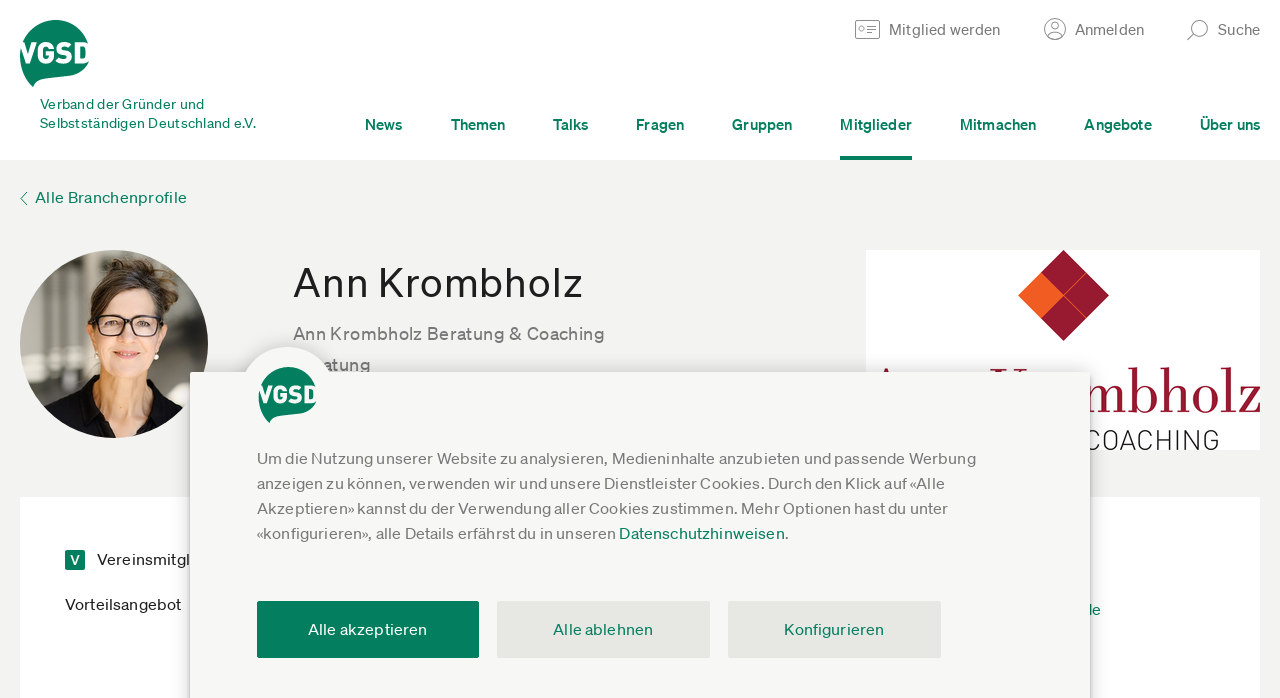

--- FILE ---
content_type: text/html;charset=utf-8
request_url: https://www.vgsd.de/brancheneintrag/ann-krombholz_bfeb6b68
body_size: 13826
content:
        <!DOCTYPE HTML>
        <html lang="de">
            <head>
                        <title>Ann Krombholz | Ann Krombholz  Beratung &amp; Coaching | VGSD-Branchenprofil</title>
                    <meta charset="UTF-8"  />
                        <meta name="viewport" content="width=device-width, initial-scale=1.0"  />
                        <meta name="theme-color" content="#1e1e1e"  />
                        <meta property="og:image" content="https://www.vgsd.de/wp-content/uploads/tradelist/image/source/746.2001a045a6a9b767.jpg"  />
                        <meta name="twitter:image" content="https://www.vgsd.de/wp-content/uploads/tradelist/image/source/746.2001a045a6a9b767.jpg"  />
                        <meta property="og:description" content="Ann Krombholz, Beratung, Ann Krombholz  Beratung &amp; Coaching"  />
                        <meta name="twitter:description" content="Ann Krombholz, Beratung, Ann Krombholz  Beratung &amp; Coaching"  />
                        <meta name="robots" content="INDEX,FOLLOW"  />
                        <meta property="og:site_name" content="Verband der Gründer und Selbstständigen Deutschland e.V."  />
                        <meta property="og:title" content="Ann Krombholz | Ann Krombholz  Beratung &amp; Coaching | VGSD-Branchenprofil"  />
                        <meta property="og:author" content="VGSD e.V."  />
                        <meta property="og:url" content="https://www.vgsd.de/brancheneintrag/ann-krombholz_bfeb6b68"  />
                        <meta name="twitter:card" content="summary"  />
                        <meta name="twitter:site" content="@vgsdev"  />
                        <meta name="twitter:title" content="Ann Krombholz | Ann Krombholz  Beratung &amp; Coaching | VGSD-Branchenprofil"  />
                            <link rel="shortcut icon" href="/theme-asset-c8a244241b56247c1181f2f7c14a9fc8f225d3ce/img/favicon.ico" />
                                <link rel="apple-touch-icon" href="/theme-asset-136a75308ac122e8fdb13a66e74370183b2df547/img/apple-touch-icon-180.png" sizes="180x180" />
                                <link rel="apple-touch-icon" href="/theme-asset-780172b6018ac00d130dbff11547f72023bd3e55/img/apple-touch-icon-167.png" sizes="167x167" />
                                <link rel="apple-touch-icon" href="/theme-asset-383def2a759fced03799a7e3d81fccbe2a71c9c1/img/apple-touch-icon-152.png" sizes="152x152" />
                                <link rel="apple-touch-icon" href="/theme-asset-cb8592a7d6c18606b9abfe4fc600e4fcb8068bd7/img/apple-touch-icon-120.png" sizes="120x120" />
                                <link rel="manifest" href="/site.webmanifest" />
                                <link rel="sitemap" href="/wp-content/uploads/sitemap/index.xml" title="Sitemap" type="application/xml" />
                                <link rel="stylesheet" href="/theme-asset-b77f0505b9c22724dac354d34c813afd0400c608/dist/css/single-trade-profile.css" media="screen" type="text/css" />
                                <link rel="stylesheet" href="/theme-asset-d812e58de56459e81f3bae4ed2f3107ef295ce7c/dist/css/print.css" media="print" type="text/css" />
                                <link rel="canonical" href="https://www.vgsd.de/brancheneintrag/ann-krombholz_bfeb6b68" />
                            <script type="text/javascript" >window.vgsd_session={"state":{"authenticated":false},"refresh_url":"JTJGYWNjb3VudCUyRmtlZXAtYWxpdmU="}</script>
                        <script type="text/javascript" >window.ool=function(a) {a.setAttribute('href', decodeURIComponent(atob(a.getAttribute('data-ool'))));a.removeAttribute('onmousedown');a.removeAttribute('ontouchstart');a.removeAttribute('onfocus');a.removeAttribute('data-ool');};</script>
                        <script type="text/javascript" >            // google analytics ga4

            window.dataLayer = window.dataLayer || [];
            function gtag(){ dataLayer.push(arguments); }
            gtag('consent', 'default', {
                'ad_storage' : 'denied',
                'ad_user_data' : 'denied',
                'ad_personalization' : 'denied',
                'analytics_storage' : 'denied'
            });

            gtag('js', new Date());
            gtag('config', 'G-FVQFNK1DF0', {"anonymize_ip":true,"currency":"EUR","content_group":"profile_entry"});
            gtag('set', 'user_properties', {
                'user_state': "anon",
                'device_pixel_ratio': (window.devicePixelRatio !== undefined ? window.devicePixelRatio : 1).toFixed(1)
            });
            
            function trackingLoadGoogleAnalytics() {
                gtag('consent', 'update', {
                    'analytics_storage' : 'granted'
                });
                var gts = document.createElement('script');
                gts.async = 1;
                gts.src = 'https://www.googletagmanager.com/gtag/js?id=G-FVQFNK1DF0';
                document.getElementsByTagName("head")[0].appendChild(gts);
            }
            
            // facebook

            fbq = function() { fbq.q.push(arguments); };
            fbq.q = fbq.q||[];
            </script>
                        <script type="text/javascript" >            function trackingLoadFacebookPixel() {
                        }
            </script>
                        <script type="text/javascript" >                function trackingLoadHotjar() {}
                </script>
                        <script type="text/javascript" src="/theme-asset-0b394713aeda6736cf02b1a8bb5455c055646af8/dist/js/frontend.js" defer ></script>
                        <script type="text/javascript" src="/theme-asset-3ee11d8d812d62a3f5e4af9888ff02e4b29463e1/dist/js/base.js" defer ></script>
                        <script data-api="/whIhsEJ4/event" data-domain="vgsd.de" type="text/javascript" src="/whIhsEJ4/script.js" defer ></script>
                        <script type="text/javascript" >window.plausible = window.plausible || function() { (window.plausible.q = window.plausible.q || []).push(arguments) }</script>
                    <link rel="preload" crossorigin="anonymous" type="font/woff2" as="font" href="/theme-asset-cf637d737c21b7081093266dbeaa5caa84db1562/fonts/lyon-text/LyonText-Regular-Web.woff2" />
        <link rel="preload" crossorigin="anonymous" type="font/woff2" as="font" href="/theme-asset-e2f4fce4da89a1e3cd6c7fcf1ec7e3462816a743/fonts/soehne/soehne-web-buch.woff2" />
        <link rel="preload" crossorigin="anonymous" type="font/woff2" as="font" href="/theme-asset-ee5af5f5de6891dc97b82ceb2b56155d5e9ccd59/fonts/soehne/soehne-web-kraftig.woff2" />
        <link rel="preload" crossorigin="anonymous" type="font/woff2" as="font" href="/theme-asset-69b21cfe684391fc33fa71fbdc845130093627b8/fonts/soehne/soehne-web-buch-kursiv.woff2" />

        <link rel="dns-prefetch" href="https://www.google-analytics.com" />
        <link rel="dns-prefetch" href="https://connect.facebook.net" />
                    <script type="application/ld+json">
                {
    "@context": "https://schema.org",
    "@graph": [
        {
            "@type": "ProfilePage",
            "headline": "Ann Krombholz",
            "url": "https://www.vgsd.de/brancheneintrag/ann-krombholz_bfeb6b68",
            "@id": "https://www.vgsd.de/brancheneintrag/ann-krombholz_bfeb6b68#profilepage",
            "mainEntity": {
                "@id": "https://www.vgsd.de/brancheneintrag/ann-krombholz_bfeb6b68#person"
            },
            "image": "https://www.vgsd.de/wp-content/uploads/tradelist/logo/source/746.774f8da93e.png"
        },
        {
            "@type": "Person",
            "@id": "https://www.vgsd.de/brancheneintrag/ann-krombholz_bfeb6b68#person",
            "name": "Ann Krombholz",
            "image": "https://www.vgsd.de/wp-content/uploads/tradelist/image/source/746.2001a045a6a9b767.jpg",
            "sameAs": [
                "http://www.ann-krombholz.de",
                "https://www.potenzial-leben-blog.de/",
                "https://www.xing.com/profile/Ann_Krombholz?sc_o=mxb_p",
                "https://www.linkedin.com/in/annkrombholz/",
                "https://www.hugendubel.info/detail/ISBN-9783897971561/Krombholz-Ann/Das-Anti-Selbstboykott-Programm-Synchronisation-von-emotionaler-und-rationaler-Ebene?bpmctrl=bpmrownr.8%7Cforeign.206344-38-0-207041%3A214391%3A46398"
            ],
            "jobTitle": {
                "@type": "DefinedTerm",
                "name": "Beratung"
            }
        }
    ]
}            </script>
                        </head>
            <body class="single-trade-profile" 
x-data
x-init="$store.session.setup({&quot;authenticated&quot;:false},{&quot;statusUrl&quot;:&quot;JTJGYWNjb3VudCUyRmtlZXAtYWxpdmU=&quot;,&quot;existsUrl&quot;:&quot;JTJGYWNjb3VudCUyRmpzb24lMkZleGlzdHM=&quot;,&quot;loginUrl&quot;:&quot;JTJGYWNjb3VudCUyRmpzb24lMkZsb2dpbg==&quot;,&quot;emailLoginUrl&quot;:&quot;JTJGYWNjb3VudCUyRmVtYWlsLWxvZ2luLWFuZm9yZGVybg==&quot;})">
                        <a href="#inhalt" class="jump-to-content-link sr-only sr-only-focusable"><span><span>Zum Inhalt springen</span></span></a>
        <header>
                        <div class="main-header">
                            <div class="form-box form-box-login" data-collapsed="true">
                <div class="inner">
                    <a href="#" class="form-box-close"><span>Schließen</span></a>
                    <div class="form-wrap element-header-login">
                                <form x-data="headerLogin({&quot;invalidLabels&quot;:{&quot;missing-required&quot;:&quot;Bitte ausf\u00fcllen&quot;,&quot;invalid-empty&quot;:&quot;Bitte ausf\u00fcllen&quot;,&quot;invalid-email-syntax&quot;:&quot;Fehlerhafte E-Mail-Adresse, bitte korrigieren&quot;,&quot;invalid-link-url&quot;:&quot;Fehlerhafter Link, bitte korrigieren&quot;,&quot;invalid-credentials&quot;:&quot;Login ung\u00fcltig, bitte Anmeldedaten \u00fcberpr\u00fcfen&quot;,&quot;postal-code-invalid&quot;:&quot;Bitte f\u00fcnfstellige PLZ angeben&quot;,&quot;invalid-date-incomplete&quot;:&quot;Bitte Datum vollst\u00e4ndig angeben&quot;,&quot;invalid-date-does-not-exist&quot;:&quot;Das gew\u00e4hlte Datum existiert nicht&quot;,&quot;not-bic&quot;:&quot;Ung\u00fcltige BIC, bitte \u00fcberpr\u00fcfen&quot;,&quot;not-iban&quot;:&quot;Ung\u00fcltige IBAN, bitte \u00fcberpr\u00fcfen&quot;,&quot;iban-country-invalid&quot;:&quot;Lastschriftverfahren ist nur innerhalb Deutschlands m\u00f6glich. Bitte gib eine deutsche IBAN an oder w\u00e4hle als Zahlart \u00dcberweisung aus.&quot;}})"
              @header-login-authenticated.window="gtag('event', 'login'); window.location = window.location.pathname+'';"
        >
            <div class="columns">
                <div class="col col-email">
                    <div class="form-element"
                         :class="{'invalid':isInvalid(loginForm.properties.email)}"
                    >
                        <input type="email"
                               name="email"
                               x-model="loginForm.properties.email.value"
                               @keyup.enter="submitLogin()"
                               :disabled="isProcessing"
                               autocomplete="username"
                        >
                        <ul class="validation-errors"
                            x-show="isInvalid(loginForm.properties.email)"
                        >
                            <li x-text="getInvalidationLabel(loginForm.properties.email)"></li>
                        </ul>
                    </div>
                </div>
                <div class="col col-password">
                    <div class="form-element"
                         :class="{'invalid':isInvalid(loginForm.properties.password)}"
                         x-show="!isEmailKnownAccount || hasAccountPassword"
                    >
                        <input type="password"
                               name="password"
                               x-model="loginForm.properties.password.value"
                               @keyup.enter="submitLogin()"
                               :disabled="isProcessing"
                               autocomplete="current-password"
                        >
                        <ul class="validation-errors"
                            x-show="isInvalid(loginForm.properties.password)"
                        >
                            <li x-text="getInvalidationLabel(loginForm.properties.password, 'invalid-credentials')"></li>
                        </ul>
                    </div>
                    <div class="form-element"
                         x-show="isEmailKnownAccount && !hasAccountPassword"
                    >
                        <button type="button"
                                @click.prevent="$store.session.emailLogin(loginForm.properties.email.value)"
                        >Per E-Mail-Link anmelden</button>
                    </div>
                </div>
                <div class="col col-submit" x-show="!isEmailKnownAccount || hasAccountPassword">
                    <div class="form-element">
                        <button type="button"
                                @click.prevent="submitLogin()"
                        >Anmelden</button>
                    </div>
                </div>
            </div>
            <div class="splash-messages" x-show="message!==null">
                <div class="splash-message" :class="messageClass()">
                    <a href="#"
                       class="close"
                       title="Schließen"
                       x-show="message!==null"
                       @click.prevent="message=null"
                    ><span></span></a>
                    <div class="inner" x-show="message==='pending_account_confirmation'">
                        <h3>Du hast deine E-Mail-Adresse noch nicht bestätigt</h3>
                        <div class="content">
                            <p>Hierzu haben wir dir einen Bestätigungs-Link in einer E-Mail zugestellt.</p>
                            <p>Falls du den Link nicht (mehr) hast, kannst du <a href="/account/passwort-anfordern" target="_blank">hier einen neuen anfordern</a>.</p>
                        </div>
                    </div>
                </div>
            </div>
        </form>
                            </div>
                    <div class="bottom-links">
                        <a href="/mitglied-werden"><span>Noch nicht registriert?</span></a>
                        <a href="javascript:void(0)" data-ool="JTJGYWNjb3VudCUyRnBhc3N3b3J0LWFuZm9yZGVybg==" onmousedown="ool(this)" ontouchstart="ool(this)" onfocus="ool(this)"><span>Passwort vergessen?</span></a>
                        <a href="#" x-data @click.prevent="$store.session.emailLogin()"><span>Login per E-Mail</span></a>
                    </div>
                </div>
            </div>
                    <div class="form-box form-box-search" data-collapsed="true">
            <div class="inner">
                <a href="#" class="form-box-close"><span>Schließen</span></a>

                <div class="form-wrap">
                    <form action="#" data-url-template="JTJGc3VjaGUlMkZfX3F1ZXJ5X18=" class="element-search-form">
                        <div class="columns">
                            <div class="col col-search">
                                <div class="form-element">
                                    <input type="text" placeholder="Suche..." class="element-search-input">
                                </div>
                            </div>
                            <div class="col col-submit">
                                <div class="form-element">
                                    <button type="submit">Suchen</button>
                                </div>
                            </div>
                        </div>
                    </form>
                </div>
            </div>
        </div>
                        <div class="main-header-wrap">
                    <div class="inner">
                        <div class="col col-first">
                            <a href="/" class="vgsd-logo">
                                <img src="/theme-asset-f6a946b74eb716e73ae05a5c6a179ed9be1686c9/img/vgsd-logo-main.svg" 
                                     alt="Verband der Gründer und Selbstständigen Deutschland e.V." 
                                     draggable="false" 
                                     loading="lazy"
                                >
                                <span class="text">Verband der Gründer und <br>Selbstständigen Deutschland e.V.</span>
                            </a>
                        </div>
                        <div class="col col-second">
                            <div class="top">
                                <ul>
                                                                                <li>
                                                <a href="/mitglied-werden" class="header-link header-link-become-member">
                                                    <span class="text">Mitglied werden</span>
                                                </a>
                                            </li>                                            
                                                                                    <li>
                                            <a href="#" class="header-link header-link-login">
                                                <span class="text">Anmelden</span>
                                            </a>
                                        </li>
                                                                                                                <li>
                                        <a href="#" class="header-link header-link-search">
                                            <span class="text">Suche</span>
                                        </a>
                                    </li>
                                </ul>
                            </div>
                            <div class="bottom">
                                <div class="menu-wrap">
                                    <ul class="main-menu">
                                                                                    <li >
                                                <a href="/news"><span>News</span></a>
                                            </li>
                                                                                        <li >
                                                <a href="/themen"><span>Themen</span></a>
                                            </li>
                                                                                        <li >
                                                <a href="/talks"><span>Talks</span></a>
                                            </li>
                                                                                        <li >
                                                <a href="/fragen"><span>Fragen</span></a>
                                            </li>
                                                                                        <li >
                                                <a href="/gruppen"><span>Gruppen</span></a>
                                            </li>
                                                                                        <li class=active>
                                                <a href="/branchenliste"><span>Mitglieder</span></a>
                                            </li>
                                                                                        <li >
                                                <a href="/mitmachen"><span>Mitmachen</span></a>
                                            </li>
                                                                                        <li >
                                                <a href="/angebote"><span>Angebote</span></a>
                                            </li>
                                                                                        <li >
                                                <a href="/ueber-uns"><span>Über uns</span></a>
                                            </li>
                                                                                </ul>
                                </div>
                            </div>
                        </div>
                        <a href="#" class="col col-second-mobile hamburger">
                            <span class="icon">
                                <span class="bar bar-1"></span>
                                <span class="bar bar-2"></span>
                                <span class="bar bar-3"></span>
                            </span>
                                                    </a>
                    </div>
                </div>
                <div class="mobile-header-wrap">
                            <div class="search">
            <div class="form-wrap">
                <form action="#" data-url-template="JTJGc3VjaGUlMkZfX3F1ZXJ5X18=" class="element-search-form">
                    <div class="form-element">
                        <input type="text" placeholder="Suche..." class="element-search-input">
                    </div>
                </form>
            </div>
        </div>

        <div class="menu-wrap">
            <ul class="main-menu">
                                    <li >
                        <a href="/news"><span>News</span></a>
                    </li>
                                        <li >
                        <a href="/themen"><span>Themen</span></a>
                    </li>
                                        <li >
                        <a href="/talks"><span>Talks</span></a>
                    </li>
                                        <li >
                        <a href="/fragen"><span>Fragen</span></a>
                    </li>
                                        <li >
                        <a href="/gruppen"><span>Gruppen</span></a>
                    </li>
                                        <li class=active>
                        <a href="/branchenliste"><span>Mitglieder</span></a>
                    </li>
                                        <li >
                        <a href="/mitmachen"><span>Mitmachen</span></a>
                    </li>
                                        <li >
                        <a href="/angebote"><span>Angebote</span></a>
                    </li>
                                        <li >
                        <a href="/ueber-uns"><span>Über uns</span></a>
                    </li>
                                    <li class="account">
                                            <a href="#" class="link-login"><span>Anmelden</span></a>
                        <div class="form-box-login">
                            <div class="form-wrap element-header-login">
                                        <form x-data="headerLogin({&quot;invalidLabels&quot;:{&quot;missing-required&quot;:&quot;Bitte ausf\u00fcllen&quot;,&quot;invalid-empty&quot;:&quot;Bitte ausf\u00fcllen&quot;,&quot;invalid-email-syntax&quot;:&quot;Fehlerhafte E-Mail-Adresse, bitte korrigieren&quot;,&quot;invalid-link-url&quot;:&quot;Fehlerhafter Link, bitte korrigieren&quot;,&quot;invalid-credentials&quot;:&quot;Login ung\u00fcltig, bitte Anmeldedaten \u00fcberpr\u00fcfen&quot;,&quot;postal-code-invalid&quot;:&quot;Bitte f\u00fcnfstellige PLZ angeben&quot;,&quot;invalid-date-incomplete&quot;:&quot;Bitte Datum vollst\u00e4ndig angeben&quot;,&quot;invalid-date-does-not-exist&quot;:&quot;Das gew\u00e4hlte Datum existiert nicht&quot;,&quot;not-bic&quot;:&quot;Ung\u00fcltige BIC, bitte \u00fcberpr\u00fcfen&quot;,&quot;not-iban&quot;:&quot;Ung\u00fcltige IBAN, bitte \u00fcberpr\u00fcfen&quot;,&quot;iban-country-invalid&quot;:&quot;Lastschriftverfahren ist nur innerhalb Deutschlands m\u00f6glich. Bitte gib eine deutsche IBAN an oder w\u00e4hle als Zahlart \u00dcberweisung aus.&quot;}})"
              @header-login-authenticated.window="gtag('event', 'login'); window.location = window.location.pathname+'';"
        >
            <div class="columns">
                <div class="col col-email">
                    <div class="form-element"
                         :class="{'invalid':isInvalid(loginForm.properties.email)}"
                    >
                        <input type="email"
                               name="email"
                               x-model="loginForm.properties.email.value"
                               @keyup.enter="submitLogin()"
                               :disabled="isProcessing"
                               autocomplete="username"
                        >
                        <ul class="validation-errors"
                            x-show="isInvalid(loginForm.properties.email)"
                        >
                            <li x-text="getInvalidationLabel(loginForm.properties.email)"></li>
                        </ul>
                    </div>
                </div>
                <div class="col col-password">
                    <div class="form-element"
                         :class="{'invalid':isInvalid(loginForm.properties.password)}"
                         x-show="!isEmailKnownAccount || hasAccountPassword"
                    >
                        <input type="password"
                               name="password"
                               x-model="loginForm.properties.password.value"
                               @keyup.enter="submitLogin()"
                               :disabled="isProcessing"
                               autocomplete="current-password"
                        >
                        <ul class="validation-errors"
                            x-show="isInvalid(loginForm.properties.password)"
                        >
                            <li x-text="getInvalidationLabel(loginForm.properties.password, 'invalid-credentials')"></li>
                        </ul>
                    </div>
                    <div class="form-element"
                         x-show="isEmailKnownAccount && !hasAccountPassword"
                    >
                        <button type="button"
                                @click.prevent="$store.session.emailLogin(loginForm.properties.email.value)"
                        >Per E-Mail-Link anmelden</button>
                    </div>
                </div>
                <div class="col col-submit" x-show="!isEmailKnownAccount || hasAccountPassword">
                    <div class="form-element">
                        <button type="button"
                                @click.prevent="submitLogin()"
                        >Anmelden</button>
                    </div>
                </div>
            </div>
            <div class="splash-messages" x-show="message!==null">
                <div class="splash-message" :class="messageClass()">
                    <a href="#"
                       class="close"
                       title="Schließen"
                       x-show="message!==null"
                       @click.prevent="message=null"
                    ><span></span></a>
                    <div class="inner" x-show="message==='pending_account_confirmation'">
                        <h3>Du hast deine E-Mail-Adresse noch nicht bestätigt</h3>
                        <div class="content">
                            <p>Hierzu haben wir dir einen Bestätigungs-Link in einer E-Mail zugestellt.</p>
                            <p>Falls du den Link nicht (mehr) hast, kannst du <a href="/account/passwort-anfordern" target="_blank">hier einen neuen anfordern</a>.</p>
                        </div>
                    </div>
                </div>
            </div>
        </form>
                                    </div>
                            <div class="bottom-links">
                                <a href="/mitglied-werden"><span>Noch nicht registriert?</span></a>
                                <a href="javascript:void(0)" data-ool="JTJGYWNjb3VudCUyRnBhc3N3b3J0LWFuZm9yZGVybg==" onmousedown="ool(this)" ontouchstart="ool(this)" onfocus="ool(this)"><span>Passwort vergessen?</span></a>
                                <a href="#" x-data @click.prevent="$store.session.emailLogin()"><span>Login per E-Mail</span></a>
                            </div>
                        </div>
                                        </li>
            </ul>
        </div>
                        </div>
                                    <a href="/mitglied-werden" class="become-member-wrap">
                        Mitglied werden
                    </a>
                                </div>
        </header>
        <div id="inhalt"></div>
                <div class="cookie-notice"
             data-url="/consent/store"
        >
            <div class="wrap">
                <div class="inner">
                    <div class="description">
                        Um die Nutzung unserer Website zu analysieren, Medieninhalte anzubieten und passende Werbung anzeigen zu können, verwenden wir und unsere Dienstleister Cookies.
                        Durch den Klick auf &laquo;Alle Akzeptieren&raquo; kannst du der Verwendung aller Cookies zustimmen. Mehr Optionen hast du unter &laquo;konfigurieren&raquo;, 
                        alle Details erfährst du in unseren <a href="javascript:void(0)" data-ool="JTJGZGF0ZW5zY2h1dHpoaW53ZWlzZSUyRg==" onmousedown="ool(this)" ontouchstart="ool(this)" onfocus="ool(this)">Datenschutzhinweisen</a>.
                    </div>
                    <div class="options">
                        <div class="option">
                            <div class="col col-input form-element">
                                <input id="cookie-consent-youtube" type="checkbox" value="youtube">
                            </div>
                            <div class="col col-label">
                                <label for="cookie-consent-youtube">
                                    <span class="title">YouTube Videos</span>
                                    <span class="description">Google Ireland Limited, IE; Google LLC, US</span>
                                </label>
                            </div>
                        </div>
                        <div class="option">
                            <div class="col col-input form-element">
                                <input id="cookie-consent-vimeo" type="checkbox" value="vimeo">
                            </div>
                            <div class="col col-label">
                                <label for="cookie-consent-vimeo">
                                    <span class="title">Vimeo Videos</span>
                                    <span class="description">Vimeo.com, Inc., US</span>
                                </label>
                            </div>
                        </div>
                        <div class="option">
                            <div class="col col-input form-element">
                                <input id="cookie-consent-podigee" type="checkbox" value="podigee">
                            </div>
                            <div class="col col-label">
                                <label for="cookie-consent-podigee">
                                    <span class="title">Podigee Podcasts</span>
                                    <span class="description">Podigee GmbH, DE</span>
                                </label>
                            </div>
                        </div>
                        <div class="option">
                            <div class="col col-input form-element">
                                <input id="cookie-consent-soundcloud" type="checkbox" value="soundcloud">
                            </div>
                            <div class="col col-label">
                                <label for="cookie-consent-soundcloud">
                                    <span class="title">Soundcloud Audiomitschnitte</span>
                                    <span class="description">SoundCloud Limited, DE</span>
                                </label>
                            </div>
                        </div>
                        <div class="option">
                            <div class="col col-input form-element">
                                <input id="cookie-consent-analytics" type="checkbox" value="ga">
                            </div>
                            <div class="col col-label">
                                <label for="cookie-consent-analytics">
                                    <span class="title">Nutzungsanalyse der Webseite</span>
                                    <span class="description">Google Analytics, Google Ireland Limited, IE; Google LLC, US</span>
                                </label>
                            </div>
                        </div>
                        <div class="option">
                            <div class="col col-input form-element">
                                <input id="cookie-consent-hotjar" type="checkbox" value="hj">
                            </div>
                            <div class="col col-label">
                                <label for="cookie-consent-hotjar">
                                    <span class="title">Erhebung und Analyse von Benutzerinteraktionen</span>
                                    <span class="description">Hotjar Limited, Malta</span>
                                </label>
                            </div>
                        </div>
                        <div class="option">
                            <div class="col col-input form-element">
                                <input id="cookie-consent-facebook" type="checkbox" value="fb">
                            </div>
                            <div class="col col-label">
                                <label for="cookie-consent-facebook">
                                    <span class="title">Facebook Werbekampagnen (auch personalisiert)</span>
                                    <span class="description">Facebook Ireland Ltd., IE; Facebook, US</span>
                                </label>
                            </div>
                        </div>
                        <div class="option">
                            <div class="col col-input form-element">
                                <input id="cookie-consent-essential" type="checkbox" value="" checked="checked" disabled="disabled">
                            </div>
                            <div class="col col-label">
                                <label for="cookie-consent-essential">
                                    <span class="title">Wesentlich</span>
                                    <span class="description">Für Grundfunktionen der Webseite, z.B. Login und Einstellungen.</span>
                                </label>
                            </div>
                        </div>
                    </div>
                    <div class="buttons">
                        <div class="button-wrap button-wrap-cookie-notice-store form-element">
                            <a href="#" class="cookie-notice-store button">Einstellungen speichern und schließen</a>
                        </div>
                        <div class="button-wrap button-wrap-cookie-notice-confirm form-element">
                            <a href="#" class="cookie-notice-confirm button">Alle akzeptieren</a>
                        </div>
                        <div class="button-row">
                            <div class="button-wrap button-wrap-cookie-notice-deny form-element">
                                <a href="#" class="cookie-notice-deny button button-beige-2">Alle ablehnen</a>
                            </div>
                            <div class="button-wrap button-wrap-cookie-notice-settings form-element">
                                <a href="#" class="cookie-notice-settings button button-beige-2"><span>Konfigurieren</span></a>
                            </div>
                        </div>
                    </div>
                </div>
            </div>
        </div>
                <section class="back-link style-2">
            <div class="inner">
                <a href="/branchenliste">Alle Branchenprofile</a>
            </div>
        </section>
                <section class="trade-profile-header style-2">
            <div class="inner">
                <div class="header-columns">
                    <div class="col col-left">
                        <div class="inner">
                            <div class="col col-image">
                                                                    <a href="#" class="trade-profile-image">
                                        <img src="/img/188x188x1-cf/3ace01b2e3629e4f/media/tradelist/image/source/746.2001a045a6a9b767.jpg"
                                             srcset="/img/188x188x1-cf/3ace01b2e3629e4f/media/tradelist/image/source/746.2001a045a6a9b767.jpg 1x,
                                                     /img/188x188x2-cf/712d8605a193df9e/media/tradelist/image/source/746.2001a045a6a9b767.jpg 2x,
                                                     /img/188x188x3-cf/40f633664fe6aaa5/media/tradelist/image/source/746.2001a045a6a9b767.jpg 3x"
                                             draggable="false"
                                             loading="lazy"
                                             class="util-profile-image-bg"
                                             alt="Ann Krombholz"
                                        >
                                    </a>
                                                                </div>
                            <div class="col col-name">
                                <h1 class="name">Ann Krombholz</h1>
                                                                    <h2 class="company">Ann Krombholz  Beratung &amp; Coaching</h2>
                                                                    <h3 class="trade">Beratung</h3>
                            </div>
                        </div>
                    </div>
                    <div class="col col-right">
                                <img src="/img/450x200x1-b/a63057caa76b6936/media/tradelist/logo/source/746.774f8da93e.jpg"
             srcset="/img/450x200x1-b/a63057caa76b6936/media/tradelist/logo/source/746.774f8da93e.jpg 1x,
/img/450x200x2-b/7e8bdb2bf08ce2ff/media/tradelist/logo/source/746.774f8da93e.jpg 2x"
             draggable="false"
             loading="lazy"
             class="trade-profile-logo"
             alt="Ann Krombholz  Beratung &amp; Coaching"
        >
                            </div>
                </div>
            </div>
        </section>
        <section class="trade-profile-infos style-2">
            <div class="inner">
                <div class="info-columns">
                    <div class="col col-badges">

                        <div class="badges-wrap">
                                                            <div class="badge-wrap">
                                    <div class="col col-badge">
                                        <span class="badge badge-vereinsmitglied"></span>
                                    </div>
                                    <div class="col col-name">Vereinsmitglied</div>
                                </div>
                                                        </div>

                        <div class="profile-labels">
                                                            <div>
                                    <span class="profile-label">Vorteilsangebot</span>
                                </div>
                                                        </div>
                    </div>
                    <div class="col col-meta">
                        <div class="labeltable">
                                                            <div class="row">
                                    <div class="col col-left">
                                        Telefon
                                    </div>
                                    <div class="col col-right">
                                        <a href="tel:+491604444110">0160-4444110</a>
                                    </div>
                                </div>
                                                                <div class="row">
                                    <div class="col col-left">
                                        E-Mail
                                    </div>
                                    <div class="col col-right">
                                        <a href="mailto:kontakt@ann-krombholz.de">kontakt@ann-krombholz.de</a>
                                    </div>
                                </div>
                                                                <div class="row">
                                    <div class="col col-left">
                                        Adresse
                                    </div>
                                    <div class="col col-right">
                                        Altheimer Eck 13<br />
80331 München                                    </div>
                                </div>
                                                        </div>
                    </div>
                    <div class="col col-links">
                        <div class="profile-links">
                                                                <div class="col">
                                                <a href="http://www.ann-krombholz.de" class="" target="_blank">www.ann-krombholz.de</a>
                                            </div>
                                                                        <div class="col">
                                                <a href="https://www.potenzial-leben-blog.de/" class="" target="_blank">www.potenzial-leben-blog.de</a>
                                            </div>
                                                                        <div class="col">
                                                <a href="https://www.xing.com/profile/Ann_Krombholz?sc_o=mxb_p" class="icon icon-xing" target="_blank">Xing</a>
                                            </div>
                                                                        <div class="col">
                                                    <a class="icon icon-linkedin" href="javascript:void(0)" data-ool="aHR0cHMlM0ElMkYlMkZ3d3cubGlua2VkaW4uY29tJTJGaW4lMkZhbm5rcm9tYmhvbHolMkY=" onmousedown="ool(this)" ontouchstart="ool(this)" onfocus="ool(this)" target="_blank">LinkedIn</a>
                                                </div>
                                                                        <div class="col">
                                                    <a class="" href="javascript:void(0)" data-ool="[base64]" onmousedown="ool(this)" ontouchstart="ool(this)" onfocus="ool(this)" target="_blank">www.hugendubel.info/detail/ISBN-9783897971561/Krombholz-Ann/Das-Anti-Selbstboykott-Programm-Synchronisation-von-emotionaler-und-rationaler-Ebene</a>
                                                </div>
                                                            </div>
                    </div>
                </div>
            </div>
        </section>
        <section class="trade-profile-mobile-logo style-2">
            <div class="inner">
                        <img src="/img/450x200x1-b/a63057caa76b6936/media/tradelist/logo/source/746.774f8da93e.jpg"
             srcset="/img/450x200x1-b/a63057caa76b6936/media/tradelist/logo/source/746.774f8da93e.jpg 1x,
/img/450x200x2-b/7e8bdb2bf08ce2ff/media/tradelist/logo/source/746.774f8da93e.jpg 2x"
             draggable="false"
             loading="lazy"
             class="trade-profile-logo"
             alt="Ann Krombholz  Beratung &amp; Coaching"
        >
                    </div>
        </section>
        <section class="default-section trade-profile-text-section style-2">
            <div class="inner">
                <div class="trade-profile-text">
                    <div class="col col-about">
                        <h3 class="title">Über mich</h3>
                        <p>Ich berate und unterstütze bei beruflichen Veränderung, der (Neu-)Orientierung, bei der &quot;Profil-ierung&quot;: Was biete ich an? Was ist mein Thema? Wofür brenne ich?<br/>Immer geht es um das Zusammenspiel von Persönlichkeit und Job - um Erfolg mit Persönlichkeit.</p><p>Fokus kann dabei auch sein: Wie gehe ich duch Widerstände, wie gehe mit Bedenken, Zweifeln und Blockaden um (Zögern, negative Glaubenssätze, Selbstboykott...). Und baue Selbstbewusstsein, Durchhaltevermögen und Überzeugungskraft auf.</p><p>In meinem (Fach-) Buch: &quot;Das Anti-Selbstboykott-Programm: Synchronisation von emotionalen und rationalen Aspekten - Mentale Blockaden erkennen und wirkungsvoll lösen.&quot; (Gevelsberg, 2025) zeige ich, wie du mit Gefühlen umgehst, um gute Entscheidungen zu fällen, um mit Bedenken, Befürchtungen und Blockaden umzugehen. Ziel ist es, Entscheidungen und Maßnahmen zu finden, die sowohl die vernünftigen (rationalen), als auch die emotionalen Aspekte wie Bedürfnisse, Wünsche und Befürchtungen berücksichtigt, um einen guten &quot;Kompromiss&quot; zu finden. Ergebnis: Notwendigkeiten und Wünsche werden realisiert, keine Blockade mehr.</p><p>Wir finden einen Weg... denn vorwärts gehen macht Spaß... und Erfolg auch. :-)</p>                    </div>
                    <div class="col col-offer">
                                                    <h3 class="title">Vorteilsangebot für Vereinsmitglieder</h3>
                            <p>
                                10% zu den üblichen Honoraren                            </p>
                                                </div>
                </div>
            </div>
        </section>
                <div class="trade-profile-zoomed-image">
            <div class="inner">
                <img src="/img/1400x1400x1-cf/d7d59c8fc74e51f5/media/tradelist/image/source/746.2001a045a6a9b767.jpg"
                     loading="lazy"
                     draggable="false"
                     alt="Ann Krombholz"
                     style="background-image: url(/img/188x188x3-cf/40f633664fe6aaa5/media/tradelist/image/source/746.2001a045a6a9b767.jpg)"
                >
                <a href="#" class="close"><span>Schließen</span></a>
            </div>
        </div>
        <script>
            // zoomed profile image on click ✨
            const tradeProfileImage = document.querySelector('.trade-profile-image');
            const tradeProfileZoomedImage = document.querySelector('.trade-profile-zoomed-image');
            const container = tradeProfileZoomedImage.querySelector('.inner');

            // ✨hide zoomed-image container after close-animation has finished
            container.addEventListener('transitionend', function() {
                if (!document.body.classList.contains('trade-profile-zoomed-image-visible')) {
                    container.classList.add('hidden');
                }
            });

            // click on profile image: show big image overlay ✨
            tradeProfileImage.addEventListener('click', function(ev) {
                ev.preventDefault();

                // get position and size of trade-profile-image, so we can animate the position/site of
                // the big image from that to the big version
                const imagePos = tradeProfileImage.getBoundingClientRect();

                container.classList.remove('hidden');

                const origTransition = container.style.transition;

                document.body.classList.add('trade-profile-zoomed-image-visible');

                Object.assign(container.style, {
                    transition: 'none',
                    left: imagePos.x + 'px',
                    top: imagePos.y + 'px',
                    width: imagePos.width + 'px',
                    height: imagePos.height + 'px'
                });

                // force reflow so the initial styles are applied immediately
                container.getBoundingClientRect();

                // calculate position/size of big version
                const scaling = 0.8; // like min(80vw, 80vh)
                const size = Math.min(window.innerWidth * scaling, window.innerHeight * scaling);
                const bigPos = {
                    x: (window.innerWidth / 2) - (size / 2),
                    y: (window.innerHeight / 2) - (size / 2),
                    width: size,
                    height: size // square
                };

                Object.assign(container.style, {
                    transition: origTransition,
                    left: bigPos.x + 'px',
                    top: bigPos.y + 'px',
                    width: bigPos.width + 'px',
                    height: bigPos.height + 'px'
                });

            });

            // click on big image overlay: hide it ✨
            tradeProfileZoomedImage.addEventListener('click', function(ev) {
                ev.preventDefault();

                const container = tradeProfileZoomedImage.querySelector('.inner');

                document.body.classList.remove('trade-profile-zoomed-image-visible');

                const imagePos = tradeProfileImage.getBoundingClientRect();

                Object.assign(container.style, {
                    left: imagePos.x + "px",
                    top: (imagePos.y + 1) + "px",
                    width: imagePos.width + "px",
                    height: imagePos.height + "px"
                });

            });
        </script>
                <section class="back-link style-2">
            <div class="inner">
                <a href="/branchenliste">Alle Branchenprofile</a>
            </div>
        </section>
                <div class="to-the-top style-2">
            <div class="inner">
                <a href="#">
                    <span>Zum Seitenanfang</span>
                </a>
            </div>
        </div>
        <div class="dialog type-modal element-page-modal element-hidden">
            <div class="dialog-box">
                <a href="#" class="close-dialog element-close" title="Schließen"></a>
                <h3 class="title element-title">#</h3>
                <div class="text element-text">#</div>
                <div class="buttons form-element">
                    <a href="#" class="element-button-secondary button button-outline">#</a>
                    <a href="#" class="element-button-primary button">#</a>
                </div>
            </div>
        </div>
        <div class="dialog type-modal" 
             x-cloak 
             x-data 
             x-show="$store.modal.isOpen"
        >
            <div class="dialog-box">
                <a href="#" 
                   class="close-dialog" 
                   title="Schließen"
                   @click.prevent="$store.modal.close()"
                ></a>
                <h3 class="title" 
                    x-show="!!$store.modal.title" 
                    x-text="$store.modal.title"
                ></h3>
                <div class="text" 
                     x-show="!!$store.modal.text" 
                     x-text="$store.modal.text"
                ></div>
                <div class="buttons form-element">
                    <a href="#" 
                       class="button button-outline"
                       x-show="$store.modal.buttonSecondary.text"
                       x-text="$store.modal.buttonSecondary.text"
                       :class="$store.modal.buttonSecondary.classes"
                       @click.prevent="$store.modal.secondary()"
                    ></a>
                    <a href="#" 
                       class="button"
                       x-show="$store.modal.buttonPrimary.text"
                       x-text="$store.modal.buttonPrimary.text"
                       :class="$store.modal.buttonPrimary.classes"
                       @click.prevent="$store.modal.primary()"
                    ></a>
                </div>
            </div>
        </div>
        
        <footer>
            <div class="inner">
                <div class="top">
                    <div class="col col-logo">
                        <a href="/" class="vgsd-logo">
                            <img src="/theme-asset-7c9678745d6c2c6aa8713bc0a40399a8cbbd8d47/img/vgsd-logo-light.svg"
                                 alt="Verband der Gründer und Selbstständigen Deutschland e.V."
                                 draggable="false"
                                 loading="lazy"
                            >
                            <span class="text">
                                Verband der Gründer und <br>
                                Selbstständigen Deutschland e.V.
                            </span>
                        </a>
                    </div>
                                            <div class="col col-become-member">
                            <div class="footer-become-member">
                                <h2>Werde Teil unserer Community und bleibe informiert</h2>
                                <form action="/mitglied-werden/starten" 
                                      method="post" 
                                      enctype="application/x-www-form-urlencoded"
                                      novalidate
                                >
                                    <div class="footer-become-member-form">
                                        <div class="col col-left">
                                            <div class="form-element">
                                                <input type="email" name="email" placeholder="E-Mail-Adresse">
                                            </div>
                                        </div>
                                        <div class="col col-right">
                                            <div class="form-element">
                                                <button type="submit" class="button button-bright-green">Jetzt gratis beitreten</button>
                                            </div>
                                        </div>
                                    </div>
                                </form>
                            </div>  
                        </div>
                                        </div>
                <div class="middle">
                    <div class="inner">
                        <div class="col col-content">
                            <div class="inner">

                                <div class="col col-text">
                                    <p>
                                        Selbstständige und Gründer brauchen eine Lobby. Wir vertreten die Interessen von Gründern und Selbstständigen sowie kleinen Unternehmen.
                                    </p>
                                    <p>
                                        Der Verband besteht aus <br>
                                        5.430 Vereins-Mitgliedern, <br>
                                        15.622 Community-Mitgliedern und<br>
                                        19 Regionalgruppen.<br>
                                        21.052 Stimmen werden laut.<br>
                                    </p>
                                    <p>
                                        Stand 09.01.2026                                    </p>
                                    <p>
                                        Wir sind Mitglied in der <a href="https://www.bagsv.de/">BAGSV</a>, der Bundesarbeitsgemeinschaft der Selbstständigenverbände.
                                    </p>
                                </div>

                                <div class="col col-menu">
                                    <ul class="main-menu">
                                                                                    <li >
                                                <a href="/news"><span>News</span></a>
                                            </li>
                                                                                        <li >
                                                <a href="/themen"><span>Themen</span></a>
                                            </li>
                                                                                        <li >
                                                <a href="/talks"><span>Talks</span></a>
                                            </li>
                                                                                        <li >
                                                <a href="/fragen"><span>Fragen</span></a>
                                            </li>
                                                                                        <li >
                                                <a href="/gruppen"><span>Gruppen</span></a>
                                            </li>
                                                                                        <li class=active>
                                                <a href="/branchenliste"><span>Mitglieder</span></a>
                                            </li>
                                                                                        <li >
                                                <a href="/mitmachen"><span>Mitmachen</span></a>
                                            </li>
                                                                                        <li >
                                                <a href="/angebote"><span>Angebote</span></a>
                                            </li>
                                                                                        <li >
                                                <a href="/ueber-uns"><span>Über uns</span></a>
                                            </li>
                                                                                </ul>
                                </div>

                                                                    <div class="col col-talks">
                                        <h4>Kommende Experten-Talks</h4>
                                        <ul>
                                                                                            <li>
                                                    <a href="/event/endlich-zukunftsfit-bye-bye-papierkram-hallo-digitales-buero-22-01-2026">
                                                        <span class="col col-left">22.01.</span>
                                                        <span class="col col-right">Endlich zukunftsfit: „Bye-bye Papierkram – hallo digitales Büro!&quot;</span>
                                                    </a>
                                                </li>
                                                                                                <li>
                                                    <a href="/event/mit-bravour-im-rampenlicht-so-trittst-du-selbstbewusst-und-ueberzeugend-gruppen-auf-27-01-2026">
                                                        <span class="col col-left">27.01.</span>
                                                        <span class="col col-right">Mit Bravour im Rampenlicht: So trittst du selbstbewusst und überzeugend vor Gruppen auf</span>
                                                    </a>
                                                </li>
                                                                                                <li>
                                                    <a href="/event/mit-gutem-gefuehl-in-zukunft-fragen-zur-selbstverantworteten-altersvorsorge-mit-etfs-03-02-2026">
                                                        <span class="col col-left">03.02.</span>
                                                        <span class="col col-right">Mit gutem Plan in die Zukunft: Deine Fragen zur selbstverantworteten Altersvorsorge mit ETFs</span>
                                                    </a>
                                                </li>
                                                                                        </ul>
                                        <p>
                                            <a href="/events">Alle kommenden Experten-Talks anzeigen</a>
                                        </p>
                                    </div>
                                                                </div>
                        </div>
                        <div class="col col-extra">
                            <div class="inner">
                                        <div class="quicklinks">
            <div class="container">
                <div class="inner">
                            <a href="/was-wir-erreicht-haben-und-was-wir-vorhaben-jahresrueckblick-2025-ausblick-auf-2026/" class="quicklink quicklink-1">
            <span class="inner">
                <span class="col col-first">
                                            <span class="image">
                            <img src="/img/108x108x1-cc/cc4e676a154647a4/media/2026/01/2025_2026_AdobeStock_1841835442_Gambar.jpg"
                                 draggable="false"
                                 aria-hidden="true"
                                 loading="lazy"
                                 alt="Was wir erreicht haben und was wir vorhaben: Jahresrückblick 2025 – Ausblick auf 2026"
                            >
                        </span>                        
                                        </span>
                <span class="col col-second">
                    <span class="inner">
                        <span class="text">Was wir erreicht haben und was wir vorhaben: Jahresrückblick 2025 – Ausblick auf 2026</span>
                    </span>
                </span>
            </span>
        </a>
                <a href="/jimdo-ifo-index-fuer-dezember-2025jahreswechsel-ohne-zuversicht-selbststaendige-blicken-skeptisch-auf-2026/" class="quicklink quicklink-2">
            <span class="inner">
                <span class="col col-first">
                                            <span class="image">
                            <img src="/img/108x108x1-cc/6f981476c7168b77/media/2026/01/2512_Geschaeftsklima.jpg"
                                 draggable="false"
                                 aria-hidden="true"
                                 loading="lazy"
                                 alt="Jimdo-ifo-Index für Dezember 2025:Jahreswechsel ohne Zuversicht: Selbstständige blicken skeptisch auf 2026"
                            >
                        </span>                        
                                        </span>
                <span class="col col-second">
                    <span class="inner">
                        <span class="text">Jimdo-ifo-Index für Dezember 2025:Jahreswechsel ohne Zuversicht: Selbstständige blicken skeptisch auf 2026</span>
                    </span>
                </span>
            </span>
        </a>
                <a href="/wir-wuenschen-einen-guten-rutsch-ins-neue-jahr/" class="quicklink quicklink-3">
            <span class="inner">
                <span class="col col-first">
                                            <span class="image">
                            <img src="/img/108x108x1-cc/fd10736813f02bf5/media/2025/12/Design-ohne-Titel-14.jpg"
                                 draggable="false"
                                 aria-hidden="true"
                                 loading="lazy"
                                 alt="Für dich: Einen guten Rutsch ins neue Jahr"
                            >
                        </span>                        
                                        </span>
                <span class="col col-second">
                    <span class="inner">
                        <span class="text">Für dich: Einen guten Rutsch ins neue Jahr</span>
                    </span>
                </span>
            </span>
        </a>
                <a href="/unsere-top-10-die-beliebtesten-experten-talks-2025/" class="quicklink quicklink-4">
            <span class="inner">
                <span class="col col-first">
                                            <span class="image">
                            <img src="/img/108x108x1-cc/a0d7b5d09e561070/media/2025/12/Monika-Birkner-900-x-500-px.jpg"
                                 draggable="false"
                                 aria-hidden="true"
                                 loading="lazy"
                                 alt="Unsere Top 10: Die beliebtesten Experten-Talks 2025"
                            >
                        </span>                        
                                        </span>
                <span class="col col-second">
                    <span class="inner">
                        <span class="text">Unsere Top 10: Die beliebtesten Experten-Talks 2025</span>
                    </span>
                </span>
            </span>
        </a>
                        </div>
            </div>
        </div>
                                    </div>
                        </div>
                    </div>
                </div>
                <div class="partner">
                    <h4>Wir danken unseren Kooperationspartnern</h4>
                    <ul>
                        <li>
                            <a href="/wiso-meinbuero/"
                               title="WISO MeinBüro" 
                            >
                                <img src="/theme-asset-730fc49f3fafba23ac6cdf8ce421700705078a80/img/footer-partner-wiso.svg" alt="WISO MeinBüro">
                            </a>
                        </li>
                        <li>
                            <a href="/exali/"
                               title="exali" 
                            >
                                <img src="/theme-asset-a32b1c44745857708b3db5a520cd4de54b1c2ccc/img/footer-partner-exali.svg" alt="exali.de Logo">
                            </a>
                        </li>
                    </ul>
                </div>
                <div class="social">
                    <ul>
                                                    <li>
                                <a href="https://www.facebook.com/vgsd.ev/" title="VGSD bei Facebook">
                                    <svg width="20" height="20" viewBox="0 0 20 20" fill="none" xmlns="http://www.w3.org/2000/svg">
<path d="M19.9984 9.99925C19.9984 4.4768 15.5217 0 9.99925 0C4.4768 0 0 4.4768 0 9.99925C0 14.9902 3.65657 19.1268 8.43683 19.877V12.8897H5.89798V9.99925H8.43683V7.79628C8.43683 5.29022 9.92967 3.90595 12.2137 3.90595C13.3077 3.90595 14.452 4.10124 14.452 4.10124V6.56199H13.1912C11.949 6.56199 11.5616 7.33278 11.5616 8.12353V9.99925H14.3348L13.8915 12.8897H11.5616V19.877C16.3419 19.1268 19.9984 14.9902 19.9984 9.99925Z" fill="currentColor"/>
</svg>
                                </a>
                            </li>
                                                        <li>
                                <a href="https://www.instagram.com/VGSD.ev/" title="VGSD bei Instagram">
                                    <svg width="20" height="20" viewBox="0 0 20 20" fill="none" xmlns="http://www.w3.org/2000/svg">
<path d="M10 0C7.28333 0 6.94417 0.0125 5.8775 0.06C4.8125 0.11 4.0875 0.2775 3.45 0.525C2.7925 0.78 2.23417 1.1225 1.67833 1.67833C1.1225 2.23417 0.779167 2.79167 0.525 3.45C0.2775 4.0875 0.109167 4.8125 0.06 5.8775C0.01 6.94417 0 7.28333 0 10C0 12.7167 0.0125 13.0558 0.06 14.1225C0.11 15.1867 0.2775 15.9125 0.525 16.55C0.78 17.2067 1.1225 17.7658 1.67833 18.3217C2.23417 18.8767 2.79167 19.2208 3.45 19.475C4.08833 19.7217 4.81333 19.8908 5.8775 19.94C6.94417 19.99 7.28333 20 10 20C12.7167 20 13.0558 19.9875 14.1225 19.94C15.1867 19.89 15.9125 19.7217 16.55 19.475C17.2067 19.22 17.7658 18.8767 18.3217 18.3217C18.8767 17.7658 19.2208 17.2092 19.475 16.55C19.7217 15.9125 19.8908 15.1867 19.94 14.1225C19.99 13.0558 20 12.7167 20 10C20 7.28333 19.9875 6.94417 19.94 5.8775C19.89 4.81333 19.7217 4.08667 19.475 3.45C19.22 2.7925 18.8767 2.23417 18.3217 1.67833C17.7658 1.1225 17.2092 0.779167 16.55 0.525C15.9125 0.2775 15.1867 0.109167 14.1225 0.06C13.0558 0.01 12.7167 0 10 0ZM10 1.8C12.6692 1.8 12.9875 1.81333 14.0417 1.85917C15.0167 1.905 15.5458 2.06667 15.8975 2.205C16.3658 2.38583 16.6975 2.6025 17.0492 2.95167C17.3983 3.30167 17.615 3.63417 17.7958 4.1025C17.9325 4.45417 18.0958 4.98333 18.14 5.95833C18.1875 7.01333 18.1983 7.33 18.1983 10C18.1983 12.67 18.1858 12.9875 18.1367 14.0417C18.0858 15.0167 17.9233 15.5458 17.7858 15.8975C17.5992 16.3658 17.3867 16.6975 17.0367 17.0492C16.6875 17.3983 16.35 17.615 15.8867 17.7958C15.5367 17.9325 14.9992 18.0958 14.0242 18.14C12.9625 18.1875 12.65 18.1983 9.975 18.1983C7.29917 18.1983 6.98667 18.1858 5.92583 18.1367C4.95 18.0858 4.4125 17.9233 4.0625 17.7858C3.58833 17.5992 3.2625 17.3867 2.91333 17.0367C2.5625 16.6875 2.33833 16.35 2.16333 15.8867C2.02583 15.5367 1.86417 14.9992 1.81333 14.0242C1.77583 12.9742 1.7625 12.65 1.7625 9.9875C1.7625 7.32417 1.77583 6.99917 1.81333 5.93667C1.86417 4.96167 2.02583 4.425 2.16333 4.075C2.33833 3.6 2.5625 3.275 2.91333 2.92417C3.2625 2.575 3.58833 2.35 4.0625 2.17583C4.4125 2.0375 4.93833 1.875 5.91333 1.825C6.97583 1.7875 7.28833 1.775 9.9625 1.775L10 1.8ZM10 4.865C7.1625 4.865 4.865 7.165 4.865 10C4.865 12.8375 7.165 15.135 10 15.135C12.8375 15.135 15.135 12.835 15.135 10C15.135 7.1625 12.835 4.865 10 4.865ZM10 13.3333C8.15833 13.3333 6.66667 11.8417 6.66667 10C6.66667 8.15833 8.15833 6.66667 10 6.66667C11.8417 6.66667 13.3333 8.15833 13.3333 10C13.3333 11.8417 11.8417 13.3333 10 13.3333ZM16.5383 4.6625C16.5383 5.325 16 5.8625 15.3383 5.8625C14.6758 5.8625 14.1383 5.32417 14.1383 4.6625C14.1383 4.00083 14.6767 3.46333 15.3383 3.46333C15.9992 3.4625 16.5383 4.00083 16.5383 4.6625Z" fill="currentColor"/>
</svg>
                                </a>
                            </li>
                                                        <li>
                                <a href="https://x.com/VGSDeV" title="VGSD bei X/Twitter">
                                    <svg width="18" height="16" viewBox="0 0 18 16" fill="none" xmlns="http://www.w3.org/2000/svg">
<path d="M7.73993 10.2092L11.708 15.5H17.5413L10.9928 6.76858L16.442 0.5H14.2337L9.96992 5.40482L6.29134 0.5H0.458008L6.71706 8.84542L0.932299 15.5H3.14065L7.73993 10.2092ZM12.5413 13.8333L3.79134 2.16667H5.45801L14.208 13.8333H12.5413Z" fill="currentColor"/>
</svg>                                </a>
                            </li>
                                                        <li>
                                <a href="https://www.youtube.com/channel/UCg1Hp5qWJFCuetvY-OJc2Og" title="VGSD bei YouTube">
                                    <svg width="24" height="17" viewBox="0 0 24 17" fill="none" xmlns="http://www.w3.org/2000/svg">
<path d="M23.4902 2.58901C23.3512 2.09078 23.0859 1.63683 22.7202 1.27106C22.3544 0.905294 21.9005 0.640065 21.4022 0.501014C19.5322 1.43647e-05 12.0062 1.41856e-05 12.0062 1.41856e-05C12.0062 1.41856e-05 4.49922 -0.00998563 2.61022 0.501014C2.11198 0.640065 1.65804 0.905294 1.29227 1.27106C0.926495 1.63683 0.661267 2.09078 0.522216 2.58901C0.167737 4.50352 -0.00702346 6.44698 0.000215992 8.39401C-0.00565488 10.3337 0.169099 12.2697 0.522216 14.177C0.661267 14.6753 0.926495 15.1292 1.29227 15.495C1.65804 15.8607 2.11198 16.126 2.61022 16.265C4.47822 16.767 12.0062 16.767 12.0062 16.767C12.0062 16.767 19.5122 16.767 21.4022 16.265C21.9005 16.126 22.3544 15.8607 22.7202 15.495C23.0859 15.1292 23.3512 14.6753 23.4902 14.177C23.836 12.269 24.0033 10.333 23.9902 8.39401C24.0047 6.44767 23.8373 4.50422 23.4902 2.58901ZM9.60422 11.985V4.79201L15.8682 8.39401L9.60422 11.985Z" fill="currentColor"/>
</svg>
                                </a>
                            </li>
                                                </ul>
                </div>
                <div class="bottom">
                    <div class="inner">
                        <div class="col col-copyright">
                            &copy; 2026 Verband der Gründer und Selbstständigen Deutschland e.V.
                        </div>
                        <div class="col col-menu">
                            <ul class="footer-menu">
                                                                    <li >
                                                                                    <a href="javascript:void(0)" data-ool="JTJGaW1wcmVzc3VtJTJG" onmousedown="ool(this)" ontouchstart="ool(this)" onfocus="ool(this)"><span>Impressum</span></a>
                                                                                </li>
                                                                        <li >
                                                                                    <a href="javascript:void(0)" data-ool="JTJGZGF0ZW5zY2h1dHpoaW53ZWlzZSUyRg==" onmousedown="ool(this)" ontouchstart="ool(this)" onfocus="ool(this)"><span>Datenschutz</span></a>
                                                                                </li>
                                                                        <li >
                                                                                    <a href="javascript:void(0)" data-ool="JTJGYmVpdHJhZWdlJTJGcHJlc3NlbWl0dGVpbHVuZ2Vu" onmousedown="ool(this)" ontouchstart="ool(this)" onfocus="ool(this)"><span>Pressebereich</span></a>
                                                                                </li>
                                                                        <li >
                                                                                    <a href="javascript:void(0)" data-ool="JTJGYmVpdHJhZWdlJTJGdmdzZC1uZXdz" onmousedown="ool(this)" ontouchstart="ool(this)" onfocus="ool(this)"><span>Newsletter-Archiv</span></a>
                                                                                </li>
                                                                        <li >
                                                                                    <a href="javascript:void(0)" data-ool="JTJGc3RlbGxlbmFuZ2Vib3RlJTJG" onmousedown="ool(this)" ontouchstart="ool(this)" onfocus="ool(this)"><span>Jobs</span></a>
                                                                                </li>
                                                                        <li >
                                                                                    <a href="javascript:void(0)" data-ool="JTJGZXZlbnRz" onmousedown="ool(this)" ontouchstart="ool(this)" onfocus="ool(this)"><span>Termine</span></a>
                                                                                </li>
                                                                        <li >
                                                                                    <a href="javascript:void(0)" data-ool="JTJGdWViZXItdW5z" onmousedown="ool(this)" ontouchstart="ool(this)" onfocus="ool(this)"><span>Über uns</span></a>
                                                                                </li>
                                                                </ul>
                        </div>
                    </div>
                </div>
            </div>
        </footer>
                    </body>
        </html>
        

--- FILE ---
content_type: image/svg+xml
request_url: https://www.vgsd.de/theme-asset-a32b1c44745857708b3db5a520cd4de54b1c2ccc/img/footer-partner-exali.svg
body_size: 4165
content:
<svg width="82" height="35" viewBox="0 0 82 35" fill="none" xmlns="http://www.w3.org/2000/svg">
<path fill-rule="evenodd" clip-rule="evenodd" d="M55.327 0.635742H51.0206V25.5332H55.327V0.635742ZM10.1888 22.6252C7.45422 22.6252 5.03741 21.294 4.9315 18.208H16.3487C16.4469 17.6097 16.4936 17.0041 16.4884 16.3978C16.4884 12.6499 14.6709 8.09789 9.13443 8.09789C3.67254 8.09789 0.800781 12.5415 0.800781 17.2692C0.800781 22.4856 4.05769 25.8821 9.5942 25.8821C12.0447 25.8821 14.0764 25.4272 15.5472 24.7965L14.9165 21.8549C13.3978 22.3863 11.7976 22.647 10.1888 22.6252ZM8.8889 11.0346C11.7607 11.0346 12.4612 13.6344 12.425 15.2015H4.9315C5.10722 13.4418 6.241 11.0346 8.8889 11.0346ZM48.8468 25.5283C48.6325 24.1752 48.539 22.8057 48.5676 21.4361V15.3194C48.5676 11.5666 46.9908 8.09789 41.529 8.09789C38.8329 8.09789 36.6255 8.82004 35.3666 9.59997L36.1995 12.4019C37.584 11.5806 39.1633 11.1451 40.7731 11.1406C43.7845 11.1406 44.2394 12.9965 44.2394 14.1158V14.3927C37.9447 14.3566 34.1293 16.5639 34.1293 20.8343C34.1293 23.4268 36.0526 25.9134 39.4853 25.9134C41.7384 25.9134 43.5245 24.9674 44.5403 23.6362H44.6439L44.9592 25.5283H48.8468ZM38.4165 20.3841C38.4165 17.794 41.3219 17.1633 44.3694 17.1994V19.544C44.3867 19.863 44.3509 20.1827 44.2635 20.49C44.0148 21.1877 43.553 21.7894 42.9434 22.2102C42.3339 22.6309 41.6075 22.8494 40.867 22.8346C39.5021 22.8346 38.4165 22.0691 38.4165 20.3841ZM21.8467 8.47852L23.8759 11.709C24.4368 12.5828 24.9279 13.459 25.4165 14.3352H25.4863C25.6573 14.0284 25.8207 13.729 25.9813 13.4346C26.3159 12.8211 26.6386 12.2296 26.9932 11.6391L28.8829 8.48574H33.5769L27.8694 16.6461L33.6804 25.5526H28.7794L26.714 22.12C26.1531 21.2101 25.6621 20.3002 25.1734 19.3541H25.1132C24.7681 20.0564 24.397 20.7055 24.0204 21.3644C23.8716 21.6247 23.7219 21.8865 23.5726 22.1537L15.2366 34.671H10.4968L22.7566 16.8122L17.0492 8.47852H21.8467ZM60.0525 6.02776C59.7422 6.04123 59.4324 5.99119 59.1421 5.88073C58.8518 5.77027 58.5871 5.6017 58.3642 5.38535C58.1413 5.169 57.9649 4.90943 57.8459 4.62254C57.7268 4.33564 57.6676 4.02746 57.6718 3.71687C57.6718 2.3857 58.6515 1.36987 60.079 1.36987C61.5065 1.36987 62.4597 2.3857 62.4862 3.71687C62.4862 4.97823 61.5426 6.02776 60.079 6.02776H60.0525ZM57.9174 25.5259V8.47827H62.2238V25.5331L57.9174 25.5259ZM64.7778 24.4244C64.7373 24.5366 64.7206 24.6559 64.7286 24.7749C64.7288 24.9586 64.7841 25.1381 64.8873 25.2902C64.9905 25.4422 65.1369 25.5599 65.3076 25.6279C65.4783 25.696 65.6655 25.7113 65.845 25.6719C66.0245 25.6326 66.1881 25.5404 66.3147 25.4072C66.4413 25.2739 66.5251 25.1059 66.5552 24.9246C66.5854 24.7433 66.5605 24.5571 66.4838 24.3901C66.4072 24.2231 66.2822 24.0829 66.1251 23.9876C65.968 23.8923 65.7859 23.8462 65.6024 23.8553C65.4832 23.8534 65.3649 23.8762 65.2549 23.9223C65.145 23.9685 65.0458 24.0369 64.9637 24.1234C64.8816 24.2098 64.8183 24.3123 64.7778 24.4244ZM74.1515 15.1727V23.7086C74.1515 24.3369 74.1659 25.0518 74.2093 25.5332H73.0562L72.9985 24.308H72.9696C72.7391 24.7417 72.391 25.1016 71.9652 25.3464C71.5394 25.5913 71.0532 25.7111 70.5624 25.6921C68.8557 25.6921 67.5414 24.2478 67.5414 22.103C67.527 19.756 68.9857 18.3117 70.7068 18.3117C71.7877 18.3117 72.517 18.822 72.8372 19.3901H72.8661V15.1727H74.1515ZM72.8661 21.3375C72.8682 21.1561 72.8488 20.9751 72.8083 20.7983C72.7168 20.3758 72.483 19.9976 72.1461 19.7268C71.8091 19.456 71.3894 19.3091 70.9572 19.3107C69.6284 19.3107 68.8413 20.4781 68.8413 22.038C68.8413 23.4679 69.5418 24.6498 70.9259 24.6498C71.3677 24.6492 71.7958 24.4968 72.1385 24.2181C72.4813 23.9393 72.7177 23.5512 72.8083 23.1188C72.8504 22.9366 72.8698 22.7498 72.8661 22.5628V21.3375ZM79.4185 24.6859C78.1354 24.6859 77.0257 23.971 76.9968 22.2354H81.958C81.9846 22.0366 81.9991 21.8365 82.0014 21.636C82.0014 20.3385 81.3875 18.3117 79.0839 18.3117C77.0257 18.3117 75.7716 19.9871 75.7716 22.1174C75.7716 24.2478 77.0763 25.6776 79.2427 25.6776C80.048 25.6989 80.8487 25.5496 81.5921 25.2395L81.3731 24.3224C80.7551 24.5823 80.0885 24.7063 79.4185 24.6859ZM78.9804 19.2288C80.4247 19.2288 80.7761 20.4998 80.7617 21.3158H77.0113C77.1124 20.4324 77.6829 19.2288 78.9804 19.2288Z" fill="#D7D7D7"/>
</svg>


--- FILE ---
content_type: image/svg+xml
request_url: https://www.vgsd.de/theme-asset-9ea6422ce43c317e281606adea7baf79ed92194b/img/badge-vereinsmitglied.svg
body_size: 273
content:
<svg width="20" height="20" viewBox="0 0 20 20" fill="none" xmlns="http://www.w3.org/2000/svg">
<rect width="20" height="20" rx="2" fill="#037E5F"/>
<path d="M10.9623 15L14.6723 4.948H12.8243L10.0383 12.76L7.26634 4.948H5.33434L9.07234 15H10.9623Z" fill="#F7F7F5"/>
</svg>


--- FILE ---
content_type: image/svg+xml
request_url: https://www.vgsd.de/theme-asset-bfe49bb67667722e7a76837f34a58d1e6b84e348/img/icon-close.svg
body_size: 257
content:
<svg width="30" height="30" viewBox="0 0 30 30" fill="none" xmlns="http://www.w3.org/2000/svg">
<line x1="7.72848" y1="22.5473" x2="22.5466" y2="7.72921" stroke="#037E5F"/>
<line x1="7.75394" y1="7.72945" x2="22.5721" y2="22.5476" stroke="#037E5F"/>
</svg>


--- FILE ---
content_type: image/svg+xml
request_url: https://www.vgsd.de/theme-asset-0112faf1d71eb3aa97dcf8d7f8f012f9cb736330/img/icon-social-xing-main.svg
body_size: 923
content:
<svg width="21" height="24" viewBox="0 0 21 24" fill="none" xmlns="http://www.w3.org/2000/svg">
<path d="M16.4 0C15.883 0 15.659 0.325 15.473 0.66C15.473 0.66 8.01802 13.884 7.77102 14.317C7.78602 14.341 12.69 23.34 12.69 23.34C12.86 23.648 13.126 24 13.657 24H17.111C17.322 24 17.486 23.922 17.574 23.78C17.663 23.629 17.663 23.434 17.565 23.244L12.686 14.328C12.682 14.322 12.682 14.312 12.686 14.306L20.351 0.756C20.446 0.565 20.448 0.369 20.357 0.221C20.268 0.078 20.106 0 19.898 0H16.4ZM1.86002 4.74C1.64902 4.74 1.47502 4.814 1.38702 4.956C1.29702 5.105 1.30902 5.295 1.40702 5.487L3.74702 9.537C3.75102 9.547 3.75102 9.553 3.74702 9.558L0.0720176 16.051C-0.0269824 16.239 -0.0209824 16.432 0.0720176 16.58C0.157018 16.722 0.311017 16.814 0.522017 16.814H3.98302C4.50102 16.814 4.74902 16.466 4.92802 16.147L8.66202 9.538L6.28402 5.383C6.11202 5.068 5.85002 4.724 5.32202 4.724H1.86002V4.74Z" fill="#037E5F"/>
</svg>
